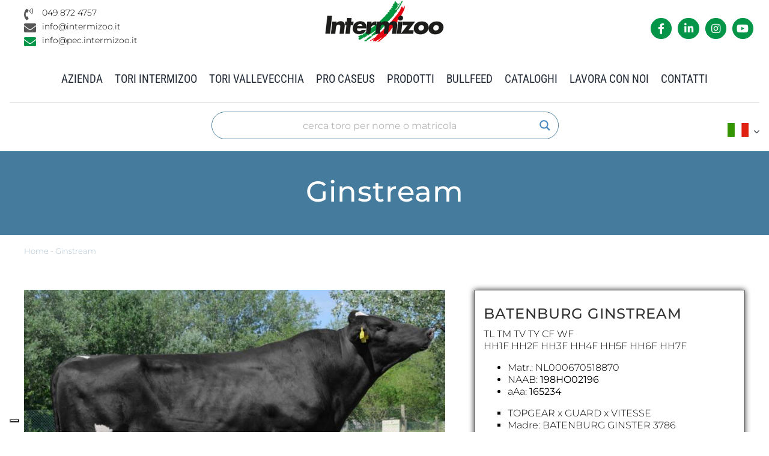

--- FILE ---
content_type: application/javascript; charset=utf-8
request_url: https://cs.iubenda.com/cookie-solution/confs/js/27911730.js
body_size: -290
content:
_iub.csRC = { showBranding: false, publicId: 'a324bae2-6db6-11ee-8bfc-5ad8d8c564c0', floatingGroup: false };
_iub.csEnabled = true;
_iub.csPurposes = [7,4,1];
_iub.cpUpd = 1730715993;
_iub.csT = 0.025;
_iub.googleConsentModeV2 = true;
_iub.totalNumberOfProviders = 2;
